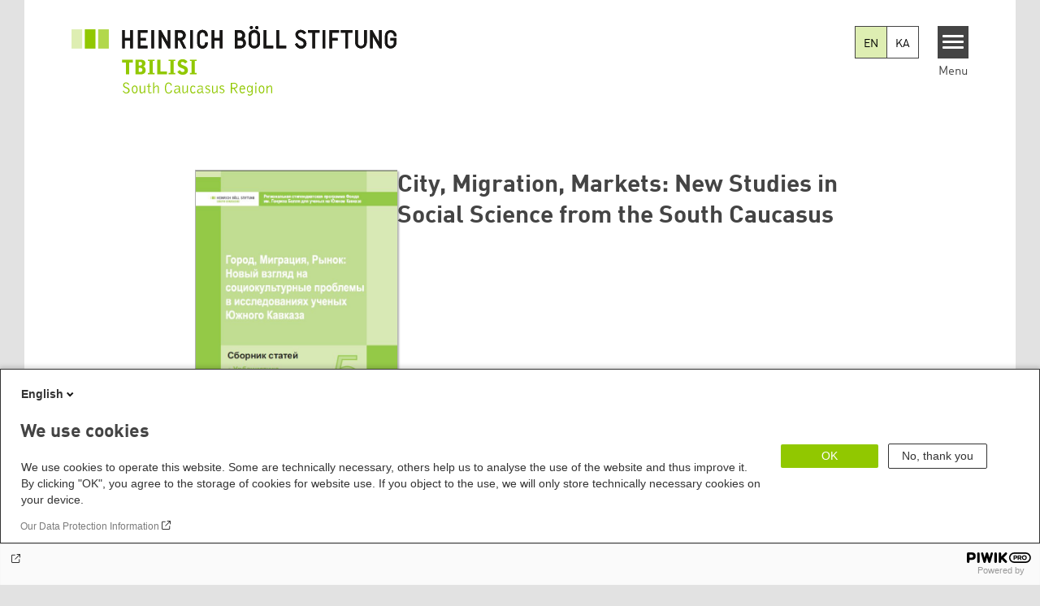

--- FILE ---
content_type: text/html; charset=UTF-8
request_url: https://ge.boell.org/en/2011/09/29/city-migration-markets-new-studies-social-science-south-caucasus
body_size: 11963
content:
<!DOCTYPE html>
<html lang="en" dir="ltr" prefix="og: https://ogp.me/ns#" id="top-of-page">
  <head>
    <meta charset="utf-8" />
<meta name="description" content="Южный Кавказ остается горячей точкой с точки зрения существующих здесь конфликтов, политических и экономических перемен, а также образования этнических национальных государств. Все это порождает множество вопросов для общественных наук, что является, в свою оче редь, предметом кризиса и перемен. Основным направлением Фон да им. Генриха Бёлля на Южном Кавказе является поддержка программой стипендий ученых из стран Южно-Кавказского региона при разработке инновационных научно-исследовательских и образовательных проектов." />
<meta name="keywords" content="Books and E-Papers,Books and E-Papers- Democracy" />
<link rel="shortlink" href="https://ge.boell.org/en/node/1111" />
<link rel="canonical" href="https://ge.boell.org/en/2011/09/29/city-migration-markets-new-studies-social-science-south-caucasus" />
<meta property="og:site_name" content="Heinrich Böll Stiftung | Tbilisi - South Caucasus Region" />
<meta property="og:url" content="https://ge.boell.org/en/2011/09/29/city-migration-markets-new-studies-social-science-south-caucasus" />
<meta property="og:title" content="City, Migration, Markets: New Studies in Social Science from the South Caucasus | Heinrich Böll Stiftung | Tbilisi - South Caucasus Region" />
<meta property="og:description" content="Южный Кавказ остается горячей точкой с точки зрения существующих здесь конфликтов, политических и экономических перемен, а также образования этнических национальных государств. Все это порождает множество вопросов для общественных наук, что является, в свою оче редь, предметом кризиса и перемен. Основным направлением Фон да им. Генриха Бёлля на Южном Кавказе является поддержка программой стипендий ученых из стран Южно-Кавказского региона при разработке инновационных научно-исследовательских и образовательных проектов." />
<meta property="og:image" content="https://ge.boell.org/sites/default/files/styles/product_facebook/public/uploads/2011/09/scholarship_2009.jpg.jpeg?itok=u5bY4K5z" />
<meta name="twitter:card" content="summary_large_image" />
<meta name="twitter:title" content="City, Migration, Markets: New Studies in Social Science from the South Caucasus | Heinrich Böll Stiftung | Tbilisi - South Caucasus Region" />
<meta name="twitter:site" content="@boell_stiftung" />
<meta name="twitter:description" content="Южный Кавказ остается горячей точкой с точки зрения существующих здесь конфликтов, политических и экономических перемен, а также образования этнических национальных государств. Все это порождает множество вопросов для общественных наук, что является, в свою оче редь, предметом кризиса и перемен. Основным направлением Фон да им. Генриха Бёлля на Южном Кавказе является поддержка программой стипендий ученых из стран Южно-Кавказского региона при разработке инновационных научно-исследовательских и образовательных проектов." />
<meta name="twitter:image" content="https://ge.boell.org/sites/default/files/uploads/2011/09/scholarship_2009.jpg" />
<meta name="Generator" content="Drupal 10 (https://www.drupal.org)" />
<meta name="MobileOptimized" content="width" />
<meta name="HandheldFriendly" content="true" />
<meta name="viewport" content="width=device-width, initial-scale=1.0" />
<link rel="icon" href="/themes/theodor/favicon.ico" type="image/vnd.microsoft.icon" />
<link rel="alternate" hreflang="en" href="https://ge.boell.org/en/2011/09/29/city-migration-markets-new-studies-social-science-south-caucasus" />
<link rel="alternate" hreflang="ka" href="https://ge.boell.org/ka/2011/09/29/gorod-migraciya-rynok-novyy-vzglyad-na-sociokulturnye-problemy-v-issledovaniyah-uchenyh" />

    <title>City, Migration, Markets: New Studies in Social Science from the South Caucasus | Heinrich Böll Stiftung | Tbilisi - South Caucasus Region</title>
    <link rel="stylesheet" media="all" href="/themes/contrib/stable/css/system/components/align.module.css?t7h1d5" />
<link rel="stylesheet" media="all" href="/themes/contrib/stable/css/system/components/fieldgroup.module.css?t7h1d5" />
<link rel="stylesheet" media="all" href="/themes/contrib/stable/css/system/components/container-inline.module.css?t7h1d5" />
<link rel="stylesheet" media="all" href="/themes/contrib/stable/css/system/components/clearfix.module.css?t7h1d5" />
<link rel="stylesheet" media="all" href="/themes/contrib/stable/css/system/components/details.module.css?t7h1d5" />
<link rel="stylesheet" media="all" href="/themes/contrib/stable/css/system/components/hidden.module.css?t7h1d5" />
<link rel="stylesheet" media="all" href="/themes/contrib/stable/css/system/components/item-list.module.css?t7h1d5" />
<link rel="stylesheet" media="all" href="/themes/contrib/stable/css/system/components/js.module.css?t7h1d5" />
<link rel="stylesheet" media="all" href="/themes/contrib/stable/css/system/components/nowrap.module.css?t7h1d5" />
<link rel="stylesheet" media="all" href="/themes/contrib/stable/css/system/components/position-container.module.css?t7h1d5" />
<link rel="stylesheet" media="all" href="/themes/contrib/stable/css/system/components/reset-appearance.module.css?t7h1d5" />
<link rel="stylesheet" media="all" href="/themes/contrib/stable/css/system/components/resize.module.css?t7h1d5" />
<link rel="stylesheet" media="all" href="/themes/contrib/stable/css/system/components/system-status-counter.css?t7h1d5" />
<link rel="stylesheet" media="all" href="/themes/contrib/stable/css/system/components/system-status-report-counters.css?t7h1d5" />
<link rel="stylesheet" media="all" href="/themes/contrib/stable/css/system/components/system-status-report-general-info.css?t7h1d5" />
<link rel="stylesheet" media="all" href="/themes/contrib/stable/css/system/components/tablesort.module.css?t7h1d5" />
<link rel="stylesheet" media="all" href="/modules/contrib/blazy/css/blazy.css?t7h1d5" />
<link rel="stylesheet" media="all" href="/modules/custom/boell_copyright_footer/boell_copyright_footer.css?t7h1d5" />
<link rel="stylesheet" media="all" href="/modules/contrib/improved_multi_select/css/improved_multi_select.css?t7h1d5" />
<link rel="stylesheet" media="all" href="/themes/contrib/stable/css/core/assets/vendor/normalize-css/normalize.css?t7h1d5" />
<link rel="stylesheet" media="all" href="/themes/contrib/stable/css/core/normalize-fixes.css?t7h1d5" />
<link rel="stylesheet" media="all" href="/themes/contrib/classy/css/components/messages.css?t7h1d5" />
<link rel="stylesheet" media="all" href="/core/../modules/custom/boell_components/components/language_switcher/language_switcher.css?t7h1d5" />
<link rel="stylesheet" media="print" href="/themes/theodor/styles/print.css?t7h1d5" />
<link rel="stylesheet" media="all" href="/themes/theodor/js/splide/dist/css/splide.min.css?t7h1d5" />
<link rel="stylesheet" media="all" href="/themes/theodor/css/boell-green.css?t7h1d5" />

    
  </head>
  <body class="path-node-1111 route-entity-node-canonical theme-theodor boell-slide-in-menu boell-slide-in-menu--is-used boell-theme-color--boell-green has-local-tabs path-node page-node-type-product" data-lang-code="en" data-entity-type="node" data-entity-id="1111" data-node-id="1111" id="theme--boell-green">
        <a href="#main-content" class="visually-hidden focusable skip-link">
      Skip to main content
    </a>
    
      <div class="dialog-off-canvas-main-canvas" data-off-canvas-main-canvas>
    <div class="layout-tabs">
  
</div>



<div class="layout-container">

    <div class="region region-pre-header">
    <div data-drupal-messages-fallback class="hidden"></div>

  </div>

  <header class="site-header" role="banner">
      <div class="region region-branding">
    <div id="block-logoen" class="block block-block-content block-block-contentedb838b7-c3d9-4b52-bbbe-36b2ad6fe197">
  
    
      
            <div class="field field--name-field-logo-image-first field--type-file field--label-hidden field__item"><a href="https://ge.boell.org/en" title="Home" rel="home">
  <img src="https://ge.boell.org/sites/default/files/2019-11/logo-boell-ge-en-city.svg" alt="Heinrich-Böll-Stiftung Logo" />
</a>
</div>
      
            <div class="field field--name-field-logo-image-second field--type-file field--label-hidden field__item"><a href="https://ge.boell.org/en" title="Home" rel="home">
  <img src="https://ge.boell.org/sites/default/files/2019-11/logo-boell-ge-en-country.svg" alt="Heinrich-Böll-Stiftung Logo" />
</a>
</div>
      
  </div>

  </div>

      <div class="region region-header">
    
<div  id="block-theodor-boell-components-language-switcher" data-component-id="boell_components:language_switcher">
  <div class="boell-language-switcher"><ul class="boell-language-switcher__links"><li class="en"><span class="language-link boell-language-switcher--active-language boell-language-switcher__link">EN</span></li><li class="ka"><a href="/ka/2011/09/29/gorod-migraciya-rynok-novyy-vzglyad-na-sociokulturnye-problemy-v-issledovaniyah-uchenyh" class="language-link boell-language-switcher__link" hreflang="ka">KA</a></li></ul></div>

</div>
<div id="block-slideinmenuhamburger" class="block block-boell-slide-in-menu block-slide-in-menu-block-hamburger">
  
    
      <nav class="slide-in-menu__controls" aria-label="Show Slide In Menu">
    <button class="block-boell-slide-in-menu__button slide-in-menu__button hamburger hamburger--elastic" type="button"
            aria-label="Menu" aria-expanded="false" aria-controls="block-boell-slideinmenu" aria-haspopup="true">
            <span class="hamburger-box">
              <span class="hamburger-inner"></span>
            </span>
    </button>
  <span class="menu">Menu</span>
</nav>

  </div>

  </div>


    <div class="megamenu-is-hidden region region-slide-in-menu" role="navigation">
  <div id="boell-slideinmenu-slider" class="block menu--slide-in-menu boell-slideinmenu hide" role="navigation">

        <div id="boell-slideinmenu-header" class="block menu--slide-in-menu--header boell-slideinmenu--header">
            <nav class="slide-in-menu__controls" aria-label="Hide Slide In Menu">

        <button id="boell-slide-in-menu__button"
                class="block-boell-slide-in-menu__button slide-in-menu__button hamburger hamburger--elastic"
                type="button"
                aria-label="Menu" aria-expanded="false" aria-controls="boell-slideinmenu-slider">
        <span class="hamburger-box">
          <span class="hamburger-inner"></span>
        </span>
        </button>
      </nav>

            
                              <div class="new-search-form block block-boell-search block-new-search site-header-search block-views" data-drupal-selector="new-search-form">
      <form class="new-search-form" data-drupal-selector="new-search-form" method="get" id="new-search-form" accept-charset="UTF-8" data-drupal-form-fields="edit-new-search,edit-show" action="/en/facetedsearch" >
      <div class="js-form-item form-item js-form-type-textfield form-type-textfield js-form-item-new-search form-item-new-search">
        <label for="edit-new-search">Enter keyword</label><input data-drupal-selector="edit-new-search" aria-describedby="edit-new-search--description" aria-label="Enter keyword" type="text" id="edit-new-search" name="search_api_fulltext" value="" size="60" maxlength="128" placeholder="Enter keyword" class="form-text">

      </div>
      <div class="site-header-search__open" aria-label="search icon">
        <span class="site-header-search__open-icon"></span>
      </div>
    </form>
  </div>

                          <div class="boell-slide-in-menu--header-blockwrap">
        
      </div>

    </div>
    
    <div class="region region-slide-in-menu-body">
  <div id="boell-slideinmenu-body" class="block menu--slide-in-menu--body boell-slideinmenu--body">
          <nav aria-labelledby="block-mainnavigation-4-menu" id="block-mainnavigation-4" class="block block-menu navigation menu--main">
            
  <div class="visually-hidden" id="block-mainnavigation-4-menu">Main navigation</div>
  

        
            <ul  class="megamenu__menu megamenu__menu--toplevel">
                              
        <li class="menu-item"
                            >

          
                                                      
          <a href="/en/topics" class="color--boell-green menu-link" data-drupal-link-system-path="node/4109">Topics</a>
                  </li>
                              
        <li class="menu-item"
                            >

          
                                                      
          <a href="/en/books-and-e-papers" class="color--boell-green menu-link" data-drupal-link-system-path="node/125">Publications</a>
                  </li>
                              
        <li class="menu-item"
                            >

          
                                                      
          <a href="/en/foundation" class="color--boell-green menu-link" data-drupal-link-system-path="node/121">About us</a>
                  </li>
          </ul>
  


  </nav>

      </div>
</div><!-- /.region.region-slide-in-menu-body -->

    <div class="region region-slide-in-menu-footer">
  <div id="boell-slideinmenu-footer" class="block menu--slide-in-menu--footer boell-slideinmenu--footer">
          <nav aria-labelledby="block-servicelinksmenu-2-menu" id="block-servicelinksmenu-2" class="block block-menu navigation menu--service-links-menu">
            
  <div class="visually-hidden" id="block-servicelinksmenu-2-menu">Service Links Menu</div>
  

        

              <ul class="menu">
                          <li class="menu-item"
                      >
        <a href="https://calendar.boell.de/en/calendar/advancedsearch?f%5B0%5D=webseiten_zuordnung_des_termins%3A3669">Events</a>
              </li>
                      <li class="menu-item"
                      >
        <a href="/en/contact" data-drupal-link-system-path="node/127">Contact</a>
              </li>
        </ul>
  

  </nav>
<nav aria-labelledby="block-sociallinks-menu" id="block-sociallinks" class="block block-menu navigation menu--social-links">
            
  <h2 class="visually-hidden" id="block-sociallinks-menu">Social Links</h2>
  

        

      <ul class="menu social-links">
                      <li class="menu-item leaf"
                      >

        <a href="https://www.facebook.com/hbf.caucasus"
                   >
          <div class="background"></div>
          <div class="mask facebook"></div>
          Facebook
        </a>
              </li>
                      <li class="menu-item leaf"
                      >

        <a href="https://www.youtube.com/user/hbfsc"
                   >
          <div class="background"></div>
          <div class="mask youtube"></div>
          YouTube
        </a>
              </li>
                      <li class="menu-item leaf"
                      >

        <a href="https://www.flickr.com/photos/hbf_south_causus/"
                   >
          <div class="background"></div>
          <div class="mask flickr"></div>
          Flickr
        </a>
              </li>
                      <li class="menu-item leaf"
                      >

        <a href="https://www.instagram.com/boell_tbilisi/"
                   >
          <div class="background"></div>
          <div class="mask instagram"></div>
          Instagram
        </a>
              </li>
                      <li class="menu-item leaf"
                      >

        <a href="https://soundcloud.com/boell_tbilisi"
                   >
          <div class="background"></div>
          <div class="mask soundcloud"></div>
          Soundcloud
        </a>
              </li>
                      <li class="menu-item leaf"
                      >

        <a href="https://ge.boell.org/feed.xml"
                   >
          <div class="background"></div>
          <div class="mask rss"></div>
          RSS
        </a>
              </li>
      </ul>
    

  </nav>

      </div>
</div><!-- /.region.region-slide-in-menu-footer -->

  </div>
  <div id="after-slide-in-menu" class="after-slide-in-menu"></div>
</div><!-- /.region.region-slide-in-menu -->

  </header>
  

    <div class="afar_mark"></div>

  <main role="main">
    <a id="main-content" tabindex="-1"></a>
    <div class="megamenu-is-hidden region region-slide-in-menu site-content js-etracker">
        <div class="region region-content">
    <div id="block-theodor-content" class="block block-system block-system-main-block">
  
    
      

<div  data-history-node-id="1111" class="node node--type-product node--view-mode-full" data-boell-shop-id="1111">
  <div class="boe-product">

    <article>
      <header class="product-header">
        
                  <div class="product-cover-image">
            
            <div class="field field--name-field-teaser-image field--type-entity-reference field--label-hidden field__item"><article data-view-mode="image_and_licence_var_height" data-show-licence-link="0" data-has-licence="1" data-licence-id="1495" data-licence-creator="Heinrich Boell Foundation" data-licence-licence="cc-by" data-licence-realname="&amp;lt;a class=&amp;quot;licence-link&amp;quot; rel=&amp;quot;license&amp;quot; target=&amp;quot;_blank&amp;quot; href=&amp;quot;http://creativecommons.org/licenses/by/2.0/deed.de&amp;quot;&amp;gt;CC-BY 2.0&amp;lt;/a&amp;gt;" data-licence-url="http://" data-licence-image="https://ge.boell.org/sites/default/files/styles/3d2_small/public/uploads/2011/09/scholarship_2009.jpg.webp?itok=lL4NSWJb" class="media media--type-image media--view-mode-image-and-licence-var-height">
  
      
            <div class="field field--name-field-media-image field--type-image field--label-hidden field__item">    <img loading="lazy" srcset="/sites/default/files/styles/var_tiny/public/uploads/2011/09/scholarship_2009.jpg.webp?itok=1AP9mZWt 160w, /sites/default/files/styles/var_small/public/uploads/2011/09/scholarship_2009.jpg.webp?itok=lYTVQd6k 320w, /sites/default/files/uploads/2011/09/scholarship_2009.jpg 566w" sizes="100vw" width="160" height="242" src="/sites/default/files/styles/var_tiny/public/uploads/2011/09/scholarship_2009.jpg.jpg?itok=1AP9mZWt" />


</div>
      
  </article>
</div>
      
          </div>
        
                  <div class="product-head">
            <div class="product-head_upper">
              
              <h1 class="product-title">
                <span class="field field--name-title field--type-string field--label-hidden"> City, Migration, Markets: New Studies in Social Science from the South Caucasus</span>

              </h1>
              
              
              
            </div>
            <div class="product-head_lowers">
              
              
  <div class="button-product-wrapper">
    
            

    <div
            class="button-product button-product--download boe-download-link"
            role="button" aria-haspopup="true"
            tabindex="0"
    >
        <span class="download_label">Download</span>
        <svg width="19" height="19" viewBox="0 0 19 19" fill="none" xmlns="http://www.w3.org/2000/svg">
    <path d="M1.46161 17.5117H17.5856" stroke="currentColor" stroke-width="1.5" stroke-linecap="round"/>
    <path d="M8.77362 0.758301C8.77362 0.344087 9.10941 0.00830076 9.52362 0.00830078C9.93783 0.0083008 10.2736 0.344087 10.2736 0.758301L8.77362 0.758301ZM10.054 14.2282C9.76106 14.5211 9.28618 14.5211 8.99329 14.2282L4.22032 9.45522C3.92743 9.16233 3.92743 8.68745 4.22032 8.39456C4.51321 8.10167 4.98809 8.10167 5.28098 8.39456L9.52362 12.6372L13.7663 8.39456C14.0592 8.10167 14.534 8.10167 14.8269 8.39456C15.1198 8.68745 15.1198 9.16233 14.8269 9.45522L10.054 14.2282ZM10.2736 0.758301L10.2736 13.6979L8.77362 13.6979L8.77362 0.758301L10.2736 0.758301Z" fill="currentColor"/>
</svg>

    </div>

                
    <div class="download-overlay--wrapper hide part--overlay__texts-with-image" role="dialog">
        <div class="download-overlay--content">
            <span class="close-button"><img src="/themes/theodor/images/close-button.svg" alt="Close Icon" width="20" height="20" /></span>
            <p class="download-overlay--description">
                Please select a file format:
            </p>
            <div class="download-overlay--meta-section">
                                    <div class="download-overlay--image">
                        
            <div class="field field--name-field-teaser-image field--type-entity-reference field--label-hidden field__item"><article data-view-mode="image_and_licence_var_height" data-show-licence-link="0" data-has-licence="1" data-licence-id="1495" data-licence-creator="Heinrich Boell Foundation" data-licence-licence="cc-by" data-licence-realname="&amp;lt;a class=&amp;quot;licence-link&amp;quot; rel=&amp;quot;license&amp;quot; target=&amp;quot;_blank&amp;quot; href=&amp;quot;http://creativecommons.org/licenses/by/2.0/deed.de&amp;quot;&amp;gt;CC-BY 2.0&amp;lt;/a&amp;gt;" data-licence-url="http://" data-licence-image="https://ge.boell.org/sites/default/files/styles/3d2_small/public/uploads/2011/09/scholarship_2009.jpg.webp?itok=lL4NSWJb" class="media media--type-image media--view-mode-image-and-licence-var-height">
  
      
            <div class="field field--name-field-media-image field--type-image field--label-hidden field__item">    <img loading="lazy" srcset="/sites/default/files/styles/var_tiny/public/uploads/2011/09/scholarship_2009.jpg.webp?itok=1AP9mZWt 160w, /sites/default/files/styles/var_small/public/uploads/2011/09/scholarship_2009.jpg.webp?itok=lYTVQd6k 320w, /sites/default/files/uploads/2011/09/scholarship_2009.jpg 566w" sizes="100vw" width="160" height="242" src="/sites/default/files/styles/var_tiny/public/uploads/2011/09/scholarship_2009.jpg.jpg?itok=1AP9mZWt" />


</div>
      
  </article>
</div>
      
                    </div>
                                <div class="download-overlay--title-n-buttons">
                    <div class="download-overlay--title-n-subtitle"><span class="field field--name-title field--type-string field--label-hidden"> City, Migration, Markets: New Studies in Social Science from the South Caucasus</span>

                        
                    </div>
                                                                                                                                                                                                                                                                                                                                                                                                                                                                                                                                                                                                                                                                                                                                                            
  
      

  <a class="download-link download-link-pdf" href="/sites/default/files/scholarship_publication_5.pdf" role="">
          <span class="type">pdf</span>
        <span class="icon"><svg width="19" height="19" viewBox="0 0 19 19" fill="none" xmlns="http://www.w3.org/2000/svg">
    <path d="M1.46161 17.5117H17.5856" stroke="currentColor" stroke-width="1.5" stroke-linecap="round"/>
    <path d="M8.77362 0.758301C8.77362 0.344087 9.10941 0.00830076 9.52362 0.00830078C9.93783 0.0083008 10.2736 0.344087 10.2736 0.758301L8.77362 0.758301ZM10.054 14.2282C9.76106 14.5211 9.28618 14.5211 8.99329 14.2282L4.22032 9.45522C3.92743 9.16233 3.92743 8.68745 4.22032 8.39456C4.51321 8.10167 4.98809 8.10167 5.28098 8.39456L9.52362 12.6372L13.7663 8.39456C14.0592 8.10167 14.534 8.10167 14.8269 8.39456C15.1198 8.68745 15.1198 9.16233 14.8269 9.45522L10.054 14.2282ZM10.2736 0.758301L10.2736 13.6979L8.77362 13.6979L8.77362 0.758301L10.2736 0.758301Z" fill="currentColor"/>
</svg>
</span>
  </a>
                                                                                                                                                    </div>
            </div>
        </div>
    </div>

    
                
        </div>


            </div>
                                 </div>         
      </header>

      
            <div class="text-formatted field field--name-body field--type-text-with-summary field--label-hidden field__item"><p>Южный Кавказ остается горячей точкой с точки зрения существующих здесь конфликтов, политических и экономических перемен, а также образования этнических национальных государств. Все это порождает множество вопросов для общественных наук, что является, в свою оче редь, предметом кризиса и перемен. Основным направлением Фон да им. Генриха Бёлля на Южном Кавказе является поддержка программой стипендий ученых из стран Южно-Кавказского региона при разработке инновационных научно-исследовательских и образовательных проектов.</p>
<p>Сборник лучших научных работ за 2009 год подчеркивает широкий спектр научных идей, постановки вопросов и методов научно-исследо вательских программ. В 2009 году было разработано семь статей для публикации.</p>
<p>В своей статье о Вернисаже Гамлет Мелкумян исследует в каком объе ме этот туристический аттракцион предоставляется в качестве выс тав ки или ярмарки в современной Армении.</p>
<p>Шушаник Епископосян анализирует урбанистическое развитие Ерева на. Работа заканчивается выводом о том, что город, будучи в поисках собственной идентичности, представляет собой определенную смесь советского прошлого и признаков глобализации в виде ресторанов быс трого питания, небоскребов и стеклянных фасадов.</p>
<p>Гомосексуализм является одной из табуированных тем на Южном Кав казе. В своей статье “Городская культура гомосексуализма в Тбилиси” Шорена Габуния исследует гомосексуализм с точки зрения культурно-исторической перспективы.</p>
<p>Екатерина Церетели и Алина Погосян в своих работах рассматривают постановку вопроса о судьбе внутренне вынужденно перемещенных лиц в результате Российско-грузинской войны 2008 года.</p>
<p>В своей работе “What Makes Me Migrate? Socially and Culturally Construc ted Motivations of Georgian Women’s Migration” Тамта Мелашвили касается вопроса женской рабочей миграции, которая затрагивает проблему улучшения экономического состояния и обеспечения семьи.</p>
<p>Сатеник Мкртчян рассматривает Армяно-грузинский конфликт 1918-1921 годов на основании сопоставления школьных учебников. Учебники отражают, в свою очередь, еще и войну воспоминаний, что осложняет ведение диалога и взаимопонимание между двумя соседними государствами.</p>
<p>Целью научно-исследовательской программы является удержание инновационных элит в Южно-Кавказском регионе. Кроме того, результаты должны быть отображены на международных академических и публичных дискуссиях. И настоящая публикация должна послужить тому основой. Избрав русский язык в качестве языка публикаций, у нас появилась возможность ознакомить с результатами перечисленных выше работ читателей постсоветского пространства. Разработке и распространению работ содействовала также профинансированная Германской службой академических обменов (DAAD) и проведенная совместно с Университетом Дуисбурга Летняя школа по теме “Конфликт и трансформация на Южном Кавказе. Образование государства между национальной идентичностью и европеизацией”.</p>
<p>Авторам и их руководителям желаю заинтересованных и активных читателей, ведущих дискуссии о Южном Кавказе. Программа стипендий и ее результаты должны поддержать общественные и гуманитарные науки, а также урбанистику, и при этом содействовать развитию интеллектуального капитала, что имеет огромное значение для будущей трансформации стран Южного Кавказа.</p>
<p><strong>Доктор Ирис Кемпе<br><br>
Директор Фонда им. Генриха Бёлля на Южном Кавказе</strong></p>
</div>
      

      

      <div class='product-details'>
        <details class="accordion">
          <summary class="accordion__title product-details__title" aria-expanded="true" id="product-details"
                   aria-controls="product-details-fields">
            Product details          </summary>
          <section class="accordion__text product-details__fields" id="product-details-fields"
                   aria-labelledby="product-details">
            <div>
<div >
    
  <div class="field field--name-field-date-of-publication field--type-string field--label-inline clearfix">
    <div class="field__label">Date of Publication</div>
              <div class="field__item">2011</div>
          </div>

  <div class="field field--name-field-publisher field--type-string field--label-inline clearfix">
    <div class="field__label">Publisher</div>
              <div class="field__item">Heinrich Boell Foundation</div>
          </div>

  <div class="field field--name-field-number-of-pages field--type-string field--label-inline clearfix">
    <div class="field__label">Number of Pages</div>
              <div class="field__item">200</div>
          </div>

  <div class="field field--name-field-licence field--type-licence field--label-inline clearfix">
    <div class="field__label">Licence</div>
              <div class="field__item">All rights reserved</div>
          </div>

  <div class="field field--name-field-language-of-publication field--type-string field--label-inline clearfix">
    <div class="field__label">Language of publication</div>
              <div class="field__item">Russian</div>
          </div>

  <div class="field field--name-field-isbn field--type-string field--label-inline clearfix">
    <div class="field__label">ISBN / DOI</div>
              <div class="field__item">978-9941-9009-8-3</div>
          </div>

  </div></div>
          </section>
        </details>

              </div>

    </article>

    
  <div class="field field--name-field-tags field--type-entity-reference field--label-above">
    <div class="field__label">Tags</div>
          <ul class="field__items">
              <li class="field__item"><a href="/en/tags/books-and-e-papers" hreflang="en">Books and E-Papers</a></li>
          <li class="field__item"><a href="/en/tags/books-and-e-papers-democracy" hreflang="en">Books and E-Papers- Democracy</a></li>
              </ul>
      </div>


    

  </div>
</div><!-- /.node--product -->

  </div>

  </div>

    </div>
    
        <div class="print-copyright-container">
      <p class="print-copyright-text">
        <b>© Heinrich-Böll-Stiftung e.V.</b><br>
        Schumannstraße 8<br>
        10117 Berlin<br>
        T +49 (30) 285 34-0<br>
        F +49 (30) 285 34-109<br>
        <i>www.boell.de</i><br>
        <i>info@boell.de</i>

      </p>
    </div>
  </main>

  <div class="afar_mark"></div>

  <footer class="site-footer" role="contentinfo">

      <div class="site-footer--tabs">
  <div class="site-footer-top-wrapper">
    <div class="inner">
      
    </div>
  </div>
  <div class="site-footer-middle-wrapper">
    <div class="inner">
        <div class="region region-footer-content">
    <div id="block-theodor-contactdirections" class="block-footify-block block block-block-content block-block-content93515fc0-5c0f-457e-aba8-b5886f8fc696">
  
      <h2>Contact/Directions</h2>
    
      
            <div class="text-formatted field field--name-body field--type-text-with-summary field--label-hidden field__item"><p><strong>Heinrich Boell Foundation Tbilisi Office - South Caucasus Region</strong><br>46a, Irakli Abashidze Str.<br>Tbilisi 0179<br>Georgia<br>E info[at]ge.boell.org</p><p>T +995-32-238 04 67</p><p><strong>Opening hours:</strong>&nbsp;<br>11: 00 - 17:00</p><p><a href="https://osm.org/go/x__zZLyaV?node=7813036342%C2%A0" target="_blank">Map</a></p><p><strong>Armenia Project Office</strong><br>50, Nalbandyan st., apt. 6<br>Yerevan 0010<br>Armenia</p><p><strong>Opening hours:</strong><br>10:00 - 18:00</p><p><a href="https://www.openstreetmap.org/search?query=50+Nalbandyan+street#map=19/40.180343/44.518535" target="_blank">Map</a></p><p>T +374 10 58 32 34<br>E am-info[at]am.boell.org<br>&nbsp;</p></div>
      
  </div>
<nav aria-labelledby="block-theodor-sociallinks-2-menu" id="block-theodor-sociallinks-2" class="block block-menu navigation menu--social-links">
      
  <h2 id="block-theodor-sociallinks-2-menu">Social Links</h2>
  

        

      <ul class="menu social-links">
                      <li class="menu-item leaf"
                      >

        <a href="https://www.facebook.com/hbf.caucasus"
                   >
          <div class="background"></div>
          <div class="mask facebook"></div>
          Facebook
        </a>
              </li>
                      <li class="menu-item leaf"
                      >

        <a href="https://www.youtube.com/user/hbfsc"
                   >
          <div class="background"></div>
          <div class="mask youtube"></div>
          YouTube
        </a>
              </li>
                      <li class="menu-item leaf"
                      >

        <a href="https://www.flickr.com/photos/hbf_south_causus/"
                   >
          <div class="background"></div>
          <div class="mask flickr"></div>
          Flickr
        </a>
              </li>
                      <li class="menu-item leaf"
                      >

        <a href="https://www.instagram.com/boell_tbilisi/"
                   >
          <div class="background"></div>
          <div class="mask instagram"></div>
          Instagram
        </a>
              </li>
                      <li class="menu-item leaf"
                      >

        <a href="https://soundcloud.com/boell_tbilisi"
                   >
          <div class="background"></div>
          <div class="mask soundcloud"></div>
          Soundcloud
        </a>
              </li>
                      <li class="menu-item leaf"
                      >

        <a href="https://ge.boell.org/feed.xml"
                   >
          <div class="background"></div>
          <div class="mask rss"></div>
          RSS
        </a>
              </li>
      </ul>
    

  </nav>
<div id="block-theodor-footify" class="block block-boell-footify block-footify-block">
  
      <h2>Federal Foundations
</h2>
    
      <ul class="menu federal-foundation">
  <li class="submenu-head submenu-1">Heinrich-Böll-Stiftung
    <ul class="submenu">
      <li class="first leaf"><a href="https://www.boell.de" title="">Head Quarter</a></li>
    </ul>
  </li>
  <li class="submenu-head submenu-2">State-Level Foundations
    <ul class="submenu">
      <li class="first leaf"><a href="https://www.boell-bw.de/" title="">Baden-Wuerttemberg</a></li>
      <li class="leaf"><a href="https://www.petrakellystiftung.de/" title="">Bavaria</a></li>
      <li class="leaf"><a href="https://www.bildungswerk-boell.de/" title="">Berlin</a></li>
      <li class="leaf"><a href="https://www.boell-brandenburg.de/" title="">Brandenburg</a></li>
      <li class="leaf"><a href="https://www.boell-bremen.de/" title="">Bremen</a></li>
      <li class="leaf"><a href="https://www.boell-hamburg.de/" title="">Hamburg</a></li>
      <li class="leaf"><a href="https://www.boell-hessen.de/" title="">Hesse</a></li>
      <li class="leaf"><a href="https://www.boell-mv.de/" title="">Mecklenburg-Hither Pomerania</a></li>
      <li class="leaf"><a href="https://www.slu-boell.de/" title="">Lower Saxony</a></li>
      <li class="leaf"><a href="https://www.boell-nrw.de/" title="">North Rhine- Westphalia</a></li>
      <li class="leaf"><a href="https://www.boell-rlp.de/" title="">Rhineland-Palatinate</a></li>
      <li class="leaf"><a href="https://www.boell-saar.de" title="">Saarland</a></li>
      <li class="leaf"><a href="https://www.weiterdenken.de/" title="">Saxony</a></li>
      <li class="leaf"><a href="https://www.boell-sachsen-anhalt.de/" title="">Saxony-Anhalt</a></li>
      <li class="leaf"><a href="https://www.boell-sh.de/" title="">Schleswig-Holstein</a></li>
      <li class="last leaf"><a href="https://www.boell-thueringen.de/" title="">Thuringia</a></li>
    </ul>
  </li>
</ul>

  </div>
<div id="block-theodor-footify-2" class="block block-boell-footify block-footify-block">
  
      <h2>International Offices
</h2>
    
      <ul class="menu">
  <li class="submenu-head submenu-1">Asia
    <ul class="submenu">
      <li class="first leaf"><a href="https://cn.boell.org" title="">Beijing Representative Office</a></li>
      <li class="leaf"><a href="https://in.boell.org" title="">New Delhi Office - India</a></li>
      <li class="leaf"><a href="https://kh.boell.org" title="">Phnom Penh Office  - Cambodia</a></li>
      <li class="last leaf"><a href="https://th.boell.org" title="">Southeast Asia Regional Office</a></li>
       <li class="last leaf"><a href="https://kr.boell.org" title="">Seoul office - East Asia | Global Dialogue</a></li>
    </ul>
	</li>
  <li class="submenu-head submenu-2">Africa
		<ul class="submenu">
      <li class="first leaf"><a href="https://hoa.boell.org">Horn of Africa Office - Somalia/Somaliland, Sudan, Ethiopia</a></li>
      <li class="leaf"><a href="https://ke.boell.org" title="">Nairobi Office - Kenya, Uganda, Tanzania</a></li>
      <li class="leaf"><a href="https://ng.boell.org" title="">Abuja Office - Nigeria</a></li>
      <li class="leaf"><a href="https://sn.boell.org" title="">Dakar Office - Senegal</a></li>
      <li class="last leaf"><a href="https://za.boell.org" title="">Cape Town Office - South Africa, Namibia, Zimbabwe</a></li>
		</ul>
	</li>
    <li class="submenu-head submenu-3">Europe
      <ul class="submenu">
        <li class="first leaf"><a href="https://ba.boell.org/" title="">Sarajevo Office - Bosnia and Herzegovina, North Macedonia</a></li>
        <li class="leaf"><a href="https://pl.boell.org/" title="">Warsaw Office - Poland</a></li>
        <li class="leaf"><a href="https://cz.boell.org/" title="">Prague Office - Czech Republic, Slovakia, Hungary</a></li>
        <li class="leaf"><a href="https://eu.boell.org" title="">Brussels - European Union | Global Dialogue</a></li>
        <li class="leaf"><a href="https://fr.boell.org" title="">Paris Office - France, Italy</a></li>
        <li class="leaf"><a href="https://gr.boell.org/" title="">Thessaloniki Office - Greece</a></li>
        <li class="leaf"><a href="https://ge.boell.org/" title="">Tbilisi Office - South Caucasus Region</a></li>
        <li class="leaf"><a href="https://rs.boell.org/" title="">Belgrade Office - Serbia, Montenegro, Kosovo</a></li>
        <li class="leaf"><a href="https://al.boell.org/" title="">Tirana Office - Albania</a></li>
        <li class="leaf"><a href="https://tr.boell.org/" title="">Istanbul Office - Turkey</a></li>
        <li class="last leaf"><a href="https://ua.boell.org/" title="">Kyiv Office - Ukraine</a></li>
      </ul>
    </li>
  <li class="submenu-head submenu-4">North America
    <ul class="submenu">
      <li class="first last leaf"><a href="https://us.boell.org" title="">Washington, DC Office - USA, Canada, Global Dialogue</a></li>
    </ul>
  </li>
  <li class="submenu-head submenu-5">Latin America
    <ul class="submenu">
      <li class="first leaf"><a href="https://br.boell.org/" title="">Rio de Janeiro Office - Brazil</a></li>
      <li class="leaf"><a href="https://cl.boell.org" title="">Santiago de Chile Office - Chile, Peru, Bolivia</a></li>
      <li class="leaf"><a href="https://centroamerica.boell.org/" title="">Centroamerica Office</a></li>
      <li class="leaf"><a href="https://co.boell.org" title="">Bogotá Office - Colombia</a></li>
      <li class="last leaf"><a href="https://mx.boell.org" title="">Mexico City Office - Mexico and the Caribbean</a></li>
    </ul>
  </li>
  <li class="submenu-head submenu-6">Middle East &amp; North Africa
    <ul class="submenu">
      <li class="first leaf"><a href="https://il.boell.org" title="">Tel Aviv Office - Israel</a></li>
      <li class="leaf"><a href="https://lb.boell.org" title="">Beirut Office - Libanon, Syria, Iraq</a></li>
      <li class="leaf"><a href="https://ma.boell.org/" title="">Rabat Office - Morocco</a></li>
      <li class="leaf"><a href="https://tn.boell.org/" title="">Tunis Office - Tunisia</a></li>
      <li class="last leaf"><a href="https://ps.boell.org" title="">Ramallah Office - Palestine and Jordan</a></li>
    </ul>
  </li>
</ul>

  </div>
<div id="block-theodor-footify-3" class="block block-boell-footify block-footify-block">
  
      <h2>Topic Portals
</h2>
    
      <ul class="menu">
  <li class="first leaf"><a href="http://kommunalwiki.boell.de/index.php/Hauptseite" title="">KommunalWiki</a></li>
  <li class="leaf"><a href="http://heimatkunde.boell.de" title="">Heimatkunde</a></li>
  <li class="leaf"><a href="http://boell.de/en/foundation/green-academy" title="">Green Academy</a></li>
  <li class="leaf"><a href="http://www.gwi-boell.de" title="">Gunda-Werner-Institute</a></li>
  <li class="leaf"><a href="http://www.greencampus.de" title="">GreenCampus</a></li>
  <li class="leaf"><a href="http://boell.de/en/foundation/research-archive" title="">Research Archive</a></li>
  <li class="last leaf"><a href="http://www.boell.de/en/foundation/scholarships" title="">Studienwerk</a></li>
</ul>

  </div>
<div id="block-theodor-footify-4" class="block block-boell-footify block-footify-block">
  
      <h2>Media Sites
</h2>
    
      <ul class="menu">
	<li class="first leaf"><a href="https://infohub-plastic.org" title="">Info Hub on Plastic</a></li>
</ul>

  </div>
<div id="block-theodor-footify-5" class="block block-boell-footify block-footify-block">
  
      <h2>Green Websites</h2>
    
      <ul class="menu">
	<li class="first leaf"><a href="https://www.gruene.de" title="">German Green Party</a></li>
	<li class="leaf"><a href="https://www.gruene-bundestag.de" title="">German Green Party at Bundestag</a></li>
	<li class="leaf"><a href="https://europeangreens.eu" title="">European Greens</a></li>
	<li class="leaf"><a href="https://www.gruene-europa.de" title="">Greens in the EU Parliament</a></li>
	<li class="last leaf"><a href="https://gef.eu/home/" title="">Green European Foundation</a></li>
</ul>

  </div>

  </div>

    </div>
  </div>
</div>
  
  
  <div class="site-footer-bottom-wrapper">
    <div class="inner">
      <div class="site-footer-bottom-top">
        <div class="region region-footer-bottom site-footer-bottom">
  <div class="site-footer-bottom__copyright"></div>
      <div id="block-theodor-logoen" class="block block-block-content block-block-contentedb838b7-c3d9-4b52-bbbe-36b2ad6fe197">
  
    
      
            <div class="field field--name-field-logo-image-first field--type-file field--label-hidden field__item"><a href="https://ge.boell.org/en" title="Home" rel="home">
  <img src="https://ge.boell.org/sites/default/files/2019-11/logo-boell-ge-en-city.svg" alt="Heinrich-Böll-Stiftung Logo" />
</a>
</div>
      
            <div class="field field--name-field-logo-image-second field--type-file field--label-hidden field__item"><a href="https://ge.boell.org/en" title="Home" rel="home">
  <img src="https://ge.boell.org/sites/default/files/2019-11/logo-boell-ge-en-country.svg" alt="Heinrich-Böll-Stiftung Logo" />
</a>
</div>
      
  </div>
<nav aria-labelledby="block-theodor-footer-menu" id="block-theodor-footer" class="block block-menu navigation menu--footer">
            
  <h2 class="visually-hidden" id="block-theodor-footer-menu">Footer menu</h2>
  

        

  <ul class="site-footer-bottom__menu">
                <li class="site-footer-bottom__menu-item">
        <a href="/en/imprint" data-drupal-link-system-path="node/185">Imprint</a>
              </li>
                <li class="site-footer-bottom__menu-item">
        <a href="https://www.boell.de/en/privacy-policy-en">Privacy</a>
              </li>
      </ul>


  </nav>
<div id="block-analyticsblock" class="block block-boell-analytics-block block-analytics-block">
  
    
      <script type="text/javascript">
(function(window, document, dataLayerName, id) {
window[dataLayerName]=window[dataLayerName]||[],window[dataLayerName].push({start:(new Date).getTime(),event:"stg.start"});var scripts=document.getElementsByTagName('script')[0],tags=document.createElement('script');
function stgCreateCookie(a,b,c){var d="";if(c){var e=new Date;e.setTime(e.getTime()+24*c*60*60*1e3),d="; expires="+e.toUTCString()}document.cookie=a+"="+b+d+"; path=/"}
var isStgDebug=(window.location.href.match("stg_debug")||document.cookie.match("stg_debug"))&&!window.location.href.match("stg_disable_debug");stgCreateCookie("stg_debug",isStgDebug?1:"",isStgDebug?14:-1);
var qP=[];dataLayerName!=="dataLayer"&&qP.push("data_layer_name="+dataLayerName),isStgDebug&&qP.push("stg_debug");var qPString=qP.length>0?("?"+qP.join("&")):"";
tags.async=!0,tags.src="//boell.containers.piwik.pro/"+id+".js"+qPString,scripts.parentNode.insertBefore(tags,scripts);
!function(a,n,i){a[n]=a[n]||{};for(var c=0;c<i.length;c++)!function(i){a[n][i]=a[n][i]||{},a[n][i].api=a[n][i].api||function(){var a=[].slice.call(arguments,0);"string"==typeof a[0]&&window[dataLayerName].push({event:n+"."+i+":"+a[0],parameters:[].slice.call(arguments,1)})}}(i[c])}(window,"ppms",["tm","cm"]);
})(window, document, 'dataLayer', '99143851-b103-43a4-a0ba-1a820b03d2dc');
</script><noscript><iframe src="//boell.containers.piwik.pro/99143851-b103-43a4-a0ba-1a820b03d2dc/noscript.html" height="0" width="0" style="display:none;visibility:hidden"></iframe></noscript>
  </div>

  </div><!-- /.region.region-footer-bottom.site-footer-bottom -->

          
      </div>
      <div class="block block-boell-copyright-footer">
  
    
      <div class="boell-copyright-footer"></div>
  </div>

    </div>
  </div>
</footer>


  <div class="back-to-top">
    <a href="#top-of-page" class="button--back-to-top" data-to-top-button
       aria-label="go to the top of this page" role="button">
      <span>back to top</span>
    </a>
  </div>

</div>
  </div>

    
    <script type="application/json" data-drupal-selector="drupal-settings-json">{"path":{"baseUrl":"\/","pathPrefix":"en\/","currentPath":"node\/1111","currentPathIsAdmin":false,"isFront":false,"currentLanguage":"en","currentQuery":{"_wrapper_format":"html"}},"pluralDelimiter":"\u0003","suppressDeprecationErrors":true,"fitvids":{"selectors":".js-fitvid-aspect-ratio\r,.field--name-field-media-oembed-video\r,.field--name-body\r,.grid-box-youtube_channel\r,.grid-box-video .grid-box-inner\r,.grid-box-plaintext .grid-box-inner\r,.grid .teaser__text\r,.grid-box-call_to_action_fullbleed__media","custom_vendors":"iframe[src^=\u0022https:\/\/youtu.be\u0022],iframe[src^=\u0022\/media\/oembed\u0022],iframe[src^=\u0022https:\/\/www.facebook.com\/plugins\/video\u0022]","ignore_selectors":""},"improved_multi_select":{"selectors":["select[multiple]:not([id=\u0022edit-field-tags\u0022])"],"filtertype":"partial","placeholder_text":"","orderable":false,"js_regex":false,"groupresetfilter":false,"remove_required_attr":false,"buttontext_add":"\u003E","buttontext_addall":"\u00bb","buttontext_del":"\u003C","buttontext_delall":"\u00ab","buttontext_moveup":"Move up","buttontext_movedown":"Move down"},"field_group":{"html_element":{"mode":"full","context":"view","settings":{"classes":"","id":"","element":"div","show_label":false,"label_element":"h3","label_element_classes":"","attributes":"","effect":"none","speed":"fast"}}},"user":{"uid":0,"permissionsHash":"3a72e10d86fc2cedbe1d0ccab762bd2c1951cd2a46538ee2d3bd92d7dfbe0f6a"}}</script>
<script src="/core/assets/vendor/jquery/jquery.min.js?v=3.7.1"></script>
<script src="/core/assets/vendor/once/once.min.js?v=1.0.1"></script>
<script src="/core/misc/drupalSettingsLoader.js?v=10.5.5"></script>
<script src="/core/misc/drupal.js?v=10.5.5"></script>
<script src="/core/misc/drupal.init.js?v=10.5.5"></script>
<script src="/core/misc/debounce.js?v=10.5.5"></script>
<script src="/modules/contrib/blazy/js/dblazy.min.js?t7h1d5"></script>
<script src="/modules/contrib/blazy/js/plugin/blazy.once.min.js?t7h1d5"></script>
<script src="/modules/contrib/blazy/js/plugin/blazy.sanitizer.min.js?t7h1d5"></script>
<script src="/modules/contrib/blazy/js/plugin/blazy.dom.min.js?t7h1d5"></script>
<script src="/modules/contrib/blazy/js/base/blazy.base.min.js?t7h1d5"></script>
<script src="/modules/contrib/blazy/js/plugin/blazy.dataset.min.js?t7h1d5"></script>
<script src="/modules/contrib/blazy/js/base/blazy.min.js?t7h1d5"></script>
<script src="/modules/custom/boell_copyright_footer/boell_copyright_footer.js?v=1.2.11"></script>
<script src="/modules/custom/boell_grid_boxes/grid/js/boell_grid_scripts.js?v=1.7"></script>
<script src="/modules/custom/boell_slide_in_menu/js/slide_in_menu.js?v=1.3.1"></script>
<script src="/core/../modules/custom/boell_components/components/language_switcher/language_switcher.js?t7h1d5"></script>
<script src="/libraries/fitvids/jquery.fitvids.js?v=10.5.5"></script>
<script src="/modules/contrib/fitvids/js/init-fitvids.js?v=10.5.5"></script>
<script src="/modules/contrib/grid/src/TwoClick/js/two-click-embedding.js?v=1.0.8"></script>
<script src="/modules/contrib/improved_multi_select/js/improved_multi_select.js?v=10.5.5"></script>
<script src="/modules/custom/ph_gallery/js/swiped-events.js?v=1.4"></script>
<script src="/modules/custom/ph_gallery/js/ph_new_gallery.js?v=1.4"></script>
<script src="/modules/custom/ph_infobox_field/tabs.jquery.js?t7h1d5"></script>
<script src="/themes/theodor/js/velocity.min.js?v=1.2.45"></script>
<script src="/themes/theodor/js/header.js?v=1.2.45"></script>
<script src="/themes/theodor/js/script.js?v=1.2.45"></script>
<script src="/themes/theodor/js/grid.js?v=1.2.45"></script>
<script src="/themes/theodor/js/splide/dist/js/splide.min.js?v=1.2.45"></script>
<script src="/themes/theodor/js/stickyjs/jquery.sticky.js?v=1.2.45"></script>
<script src="/themes/theodor/js/facets-custom.js?v=1.2.45"></script>
<script src="/themes/theodor/js/scrollover.js?v=1.2.45"></script>
<script src="/themes/theodor/js/topics-pager.js?v=1.2.45"></script>
<script src="/themes/theodor/js/collapsible-text.js?v=1.2.45"></script>
<script src="/themes/theodor/js/back-to-top.js?v=1.2.45"></script>
<script src="/themes/theodor/js/sticky-product.js?v=1.2.45"></script>
<script src="/themes/theodor/js/footnotes.js?v=1.2.45"></script>
<script src="/themes/theodor/js/infinite-scroll/infinite-scroll.js?v=4.0.1"></script>

  </body>
</html>


--- FILE ---
content_type: application/javascript
request_url: https://ge.boell.org/modules/custom/boell_components/components/language_switcher/language_switcher.js?t7h1d5
body_size: -37
content:
(function(Drupal) {
  Drupal.behaviors.language_switcher = {
    attach: function attach(context) {
      console.log('Replace me with the real JS behavior');
    },
  };
})(Drupal);


--- FILE ---
content_type: image/svg+xml
request_url: https://ge.boell.org/sites/default/files/2019-11/logo-boell-ge-en-country.svg
body_size: 2641
content:
<?xml version="1.0" encoding="utf-8"?>
<!-- Generator: Adobe Illustrator 22.1.0, SVG Export Plug-In . SVG Version: 6.00 Build 0)  -->
<svg version="1.1" id="Ebene_1" xmlns="http://www.w3.org/2000/svg" xmlns:xlink="http://www.w3.org/1999/xlink" x="0px" y="0px"
	 viewBox="0 0 399 26" style="enable-background:new 0 0 399 26;" xml:space="preserve">
<style type="text/css">
	.st0{fill:#FFFFFF;}
	.st1{fill:#91C800;}
</style>
<rect class="st0" width="400" height="26"/>
<title>Tbilisi_SouthCaucasusReg_EN_komplett</title>
<g id="Tbilisi_ENG_Grün_CMYK">
	<path class="st1" d="M64.1,18.6c0.4,1.5,1.7,2.5,3.2,2.4c0.7,0,1.3-0.2,1.8-0.7c1-1,0.9-2.6-0.1-3.6c-0.3-0.3-0.6-0.4-1-0.6l-2-0.8
		c-0.8-0.3-1.5-0.8-2-1.4c-0.4-0.6-0.7-1.3-0.6-2.1c0-0.9,0.3-1.8,0.9-2.4C65,8.8,66,8.4,67,8.5c0.8,0,1.6,0.2,2.3,0.6
		c0.7,0.5,1.3,1.2,1.6,2l-1.1,0.6c-0.4-1.2-1.6-2.1-2.9-2.1c-0.6,0-1.2,0.2-1.6,0.6s-0.6,1-0.6,1.5c0,0.4,0.1,0.9,0.4,1.2
		c0.3,0.4,0.7,0.7,1.2,0.9l2.2,1c0.8,0.3,1.5,0.8,2.1,1.4c0.5,0.6,0.7,1.4,0.7,2.2c0.1,1-0.3,2-1.1,2.7c-0.8,0.7-1.8,1.1-2.9,1
		c-1,0-1.9-0.2-2.7-0.8c-0.8-0.6-1.4-1.4-1.6-2.3L64.1,18.6z"/>
	<path class="st1" d="M74,17.2c0-0.7,0.1-1.4,0.3-2.1c0.1-0.5,0.4-1.1,0.7-1.5c1.1-1.4,3.1-1.7,4.5-0.7c0.3,0.2,0.5,0.4,0.7,0.7
		c0.3,0.5,0.6,1,0.7,1.5c0.3,1.3,0.3,2.7,0,4.1c-0.2,0.5-0.4,1.1-0.7,1.5c-0.3,0.4-0.7,0.8-1.1,1c-0.5,0.2-1,0.3-1.5,0.3
		s-1-0.1-1.4-0.3c-0.5-0.2-0.8-0.6-1.1-1c-0.3-0.5-0.6-1-0.7-1.5C74.1,18.5,74,17.8,74,17.2z M75.3,17.2c-0.1,0.9,0.2,1.9,0.6,2.7
		c0.5,0.9,1.7,1.2,2.6,0.7c0.3-0.2,0.5-0.4,0.7-0.7c0.5-0.8,0.7-1.8,0.6-2.7c0.1-1-0.2-1.9-0.6-2.8c-0.5-0.9-1.7-1.2-2.6-0.7
		c-0.3,0.2-0.5,0.4-0.7,0.7C75.5,15.2,75.3,16.2,75.3,17.2L75.3,17.2z"/>
	<path class="st1" d="M90.6,21.4L89.3,22v-2h-0.2c-0.4,0.6-1,1.1-1.6,1.6c-0.5,0.3-1,0.5-1.6,0.4c-0.7,0-1.3-0.2-1.7-0.7
		c-0.4-0.7-0.6-1.4-0.6-2.2v-6.6H85v6.3c0,0.5,0.1,1.1,0.3,1.6c0.2,0.3,0.6,0.5,1,0.5c1,0,2-0.8,3-2.2v-6.2h1.2L90.6,21.4z"/>
	<path class="st1" d="M98.4,21.4c-0.6,0.4-1.3,0.6-2.1,0.6c-0.6,0-1.1-0.2-1.5-0.6c-0.2-0.2-0.4-0.5-0.4-0.8
		c-0.1-0.4-0.1-0.8-0.1-1.1v-5.6h-1.7v-1h1.7v-2.2l1.2-1.5v3.7h2.1v1h-2.1v6c0,0.7,0.3,1,1,1c0.3,0,0.5-0.1,0.8-0.2s0.7-0.3,1-0.5
		L98.4,21.4z"/>
	<path class="st1" d="M100.3,8.8l1.2-0.6v6.2h0.2c0.4-0.6,1-1.1,1.6-1.6c0.5-0.3,1-0.5,1.6-0.5c1.5,0,2.3,1,2.3,3v6.5H106v-6.3
		c0-0.5-0.1-1.1-0.3-1.6c-0.2-0.3-0.6-0.5-1.1-0.5s-1.1,0.2-1.5,0.6c-0.6,0.5-1.1,1-1.6,1.7v6.2h-1.2V8.8z"/>
	<path class="st1" d="M123.5,18.3c0,0.6-0.2,1.1-0.4,1.6c-0.2,0.5-0.5,0.9-0.9,1.2c-0.4,0.3-0.8,0.6-1.3,0.8c-0.5,0.2-1,0.3-1.6,0.3
		c-1.4,0.1-2.7-0.6-3.4-1.7c-0.9-1.5-1.3-3.3-1.2-5.1c-0.1-1.8,0.3-3.6,1.2-5.1c0.7-1.1,2-1.8,3.3-1.7c1,0,2,0.3,2.7,0.9
		c0.7,0.7,1.2,1.6,1.2,2.6l-1.1,0.6c-0.1-0.8-0.4-1.6-0.9-2.2c-0.5-0.5-1.2-0.8-1.9-0.7c-2.2,0-3.2,1.9-3.2,5.7s1.1,5.7,3.2,5.6
		c0.8,0,1.5-0.3,2.1-0.8c0.6-0.6,0.9-1.4,0.9-2.2L123.5,18.3z"/>
	<path class="st1" d="M131.6,20.1c-0.7,1.1-1.9,1.8-3.2,1.9c-0.7,0-1.3-0.2-1.8-0.7c-0.2-0.2-0.4-0.5-0.5-0.8
		c-0.1-0.4-0.2-0.7-0.2-1.1c0-1,0.5-1.9,1.4-2.4c1.3-0.6,2.7-0.9,4.1-0.9h0.4v-1.2c0-0.4-0.1-0.8-0.4-1.1c-0.4-0.3-0.9-0.4-1.4-0.3
		c-1,0-2,0.3-2.8,0.9l-0.6-1.2c1.1-0.5,2.3-0.8,3.5-0.8c0.5,0,1.1,0.1,1.6,0.3c0.4,0.2,0.7,0.4,1,0.8c0.1,0.2,0.2,0.4,0.3,0.7
		c0,0.4,0.1,0.7,0.1,1.1v4.6c0,0.3,0.1,0.6,0.3,0.8c0.2,0.2,0.5,0.3,0.8,0.3v1c-0.6,0-1.2-0.2-1.6-0.5c-0.4-0.3-0.6-0.8-0.6-1.3
		L131.6,20.1z M131.8,16.9h-0.3c-1.1-0.1-2.2,0.2-3.2,0.6c-0.7,0.3-1.1,1-1.1,1.8c0,0.4,0.1,0.8,0.4,1.1c0.3,0.3,0.6,0.4,1,0.4
		c0.5,0,1-0.2,1.4-0.4c0.6-0.3,1.2-0.8,1.7-1.3L131.8,16.9z"/>
	<path class="st1" d="M143,21.4l-1.2,0.5v-2h-0.2c-0.4,0.6-1,1.1-1.6,1.5c-0.5,0.3-1,0.5-1.6,0.5c-0.7,0-1.3-0.2-1.7-0.7
		c-0.4-0.7-0.6-1.4-0.6-2.2v-6.6h1.2v6.3c0,0.5,0.1,1.1,0.3,1.6c0.2,0.3,0.6,0.5,1.1,0.5c0.9,0,2-0.8,3-2.2v-6.2h1.3V21.4z"/>
	<path class="st1" d="M152.4,20.1c-0.3,0.6-0.7,1.1-1.3,1.5c-0.6,0.3-1.2,0.5-1.9,0.5c-1,0-2-0.4-2.6-1.3c-0.7-1.1-1-2.3-0.9-3.6
		c0-0.7,0.1-1.3,0.3-2c0.1-0.5,0.4-1.1,0.7-1.5s0.7-0.8,1.1-1c0.4-0.2,0.9-0.3,1.4-0.3c0.6,0,1.2,0.1,1.7,0.4
		c0.6,0.3,1.1,0.8,1.4,1.3l-1.2,0.6c-0.4-0.7-1.1-1.2-1.9-1.2c-0.7,0-1.3,0.4-1.6,1c-0.5,0.8-0.7,1.8-0.6,2.8
		c-0.1,1,0.2,1.9,0.6,2.7c0.4,0.6,1.1,1,1.8,0.9c0.4,0,0.7-0.1,1-0.3c0.3-0.3,0.6-0.6,0.8-1L152.4,20.1z"/>
	<path class="st1" d="M160,20.1c-0.7,1.1-1.9,1.8-3.3,1.9c-0.3,0-0.7-0.1-1-0.2s-0.6-0.3-0.8-0.5s-0.4-0.5-0.5-0.8
		c-0.1-0.4-0.2-0.7-0.2-1.1c0-1,0.5-1.9,1.4-2.4c1.3-0.6,2.7-0.9,4.1-0.9h0.4v-1.2c0-0.4-0.1-0.8-0.4-1.1c-0.4-0.3-0.9-0.4-1.4-0.3
		c-1,0-2,0.3-2.8,0.9l-0.6-1.2c1.1-0.5,2.3-0.8,3.5-0.8c0.5,0,1.1,0.1,1.6,0.3c0.4,0.2,0.7,0.4,1,0.8c0.1,0.2,0.2,0.4,0.2,0.7
		c0,0.4,0,0.7,0,1.1v4.6c0,0.3,0.1,0.6,0.3,0.8c0.2,0.2,0.5,0.3,0.8,0.3v1c-0.6,0-1.2-0.2-1.6-0.5C160.3,21.2,160.1,20.7,160,20.1
		L160,20.1z M160.1,16.9h-0.3c-1.1-0.1-2.2,0.2-3.2,0.6c-0.7,0.3-1.1,1-1.1,1.8c0,0.4,0.1,0.8,0.4,1.1c0.3,0.3,0.6,0.4,1,0.4
		c0.5,0,1-0.2,1.4-0.4c0.6-0.3,1.2-0.8,1.7-1.3L160.1,16.9z"/>
	<path class="st1" d="M164.8,19.8c0.4,0.3,0.8,0.6,1.3,0.8c0.4,0.2,0.8,0.3,1.2,0.3c0.5,0,1-0.2,1.4-0.5c0.3-0.3,0.5-0.7,0.5-1.2
		c0-0.3-0.1-0.6-0.3-0.8c-0.2-0.3-0.5-0.5-0.9-0.6l-1.8-0.7c-1-0.3-1.8-1.3-1.8-2.4c0-0.3,0.1-0.7,0.2-1c0.2-0.3,0.4-0.5,0.6-0.8
		c0.3-0.2,0.6-0.4,0.9-0.5c0.4-0.1,0.8-0.2,1.2-0.2s0.8,0.1,1.2,0.2s0.9,0.3,1.3,0.6l-0.5,1.1c-0.4-0.2-0.8-0.4-1.1-0.6
		c-0.3-0.1-0.7-0.2-1-0.2c-0.4,0-0.9,0.1-1.2,0.3c-0.3,0.2-0.5,0.6-0.4,0.9c0,0.3,0.1,0.6,0.3,0.8c0.3,0.3,0.6,0.4,0.9,0.6l1.4,0.6
		c0.6,0.2,1.2,0.5,1.6,1c0.4,0.4,0.5,1,0.5,1.5c0,0.8-0.3,1.5-0.9,2c-0.3,0.3-0.6,0.5-1,0.6s-0.8,0.2-1.2,0.2c-1.1,0-2.2-0.4-3-1.1
		L164.8,19.8z"/>
	<path class="st1" d="M179.4,21.4l-1.2,0.5v-2H178c-0.4,0.6-1,1.1-1.6,1.6c-0.5,0.3-1,0.5-1.6,0.5c-0.7,0-1.3-0.2-1.7-0.7
		c-0.4-0.7-0.6-1.4-0.6-2.2v-6.6h1.2v6.3c0,0.5,0.1,1.1,0.3,1.6c0.2,0.3,0.6,0.5,1,0.5c1,0,2-0.8,3-2.2v-6.2h1.2L179.4,21.4z"/>
	<path class="st1" d="M182.2,19.8c0.4,0.3,0.8,0.6,1.3,0.8c0.4,0.2,0.8,0.3,1.2,0.3c0.5,0,1-0.2,1.4-0.5c0.3-0.3,0.5-0.7,0.5-1.2
		c0-0.3-0.1-0.6-0.3-0.8c-0.2-0.3-0.5-0.5-0.9-0.6l-1.8-0.7c-1-0.3-1.8-1.3-1.8-2.4c0-0.3,0.1-0.7,0.2-1c0.1-0.3,0.4-0.6,0.6-0.8
		c0.3-0.2,0.6-0.4,1-0.5s0.8-0.2,1.2-0.2s0.8,0.1,1.2,0.2s0.9,0.3,1.3,0.6l-0.5,1.1c-0.4-0.2-0.8-0.4-1.1-0.6
		c-0.3-0.1-0.7-0.2-1-0.2c-0.4,0-0.9,0.1-1.2,0.3c-0.3,0.2-0.5,0.6-0.4,0.9c0,0.3,0.1,0.6,0.3,0.8c0.3,0.3,0.6,0.4,0.9,0.6l1.4,0.6
		c0.6,0.2,1.2,0.5,1.6,1c0.4,0.4,0.5,1,0.5,1.5c0,0.8-0.3,1.5-0.9,2c-0.3,0.3-0.6,0.5-1,0.6s-0.8,0.2-1.2,0.2c-1.1,0-2.2-0.4-3-1.1
		L182.2,19.8z"/>
	<path class="st1" d="M195.6,8.9h3.6c1.2-0.1,2.4,0.3,3.4,1c0.8,0.6,1.2,1.6,1.2,2.6c0,0.9-0.3,1.7-0.9,2.4
		c-0.7,0.7-1.6,1.1-2.6,1.2l3.9,5.7h-1.5l-3.8-5.6h-2v5.6h-1.3L195.6,8.9z M197,15h1.9c2.4,0,3.7-0.8,3.7-2.5s-1.2-2.5-3.7-2.5H197
		V15z"/>
	<path class="st1" d="M212.9,20.5c-0.4,0.5-0.9,0.8-1.4,1.1c-0.5,0.2-1.1,0.4-1.7,0.4c-1,0-2-0.4-2.6-1.3c-0.7-1.1-1-2.4-0.9-3.7
		c-0.1-1.3,0.3-2.5,1-3.6c1.1-1.4,3.1-1.6,4.5-0.6c0.2,0.1,0.3,0.3,0.5,0.5c0.7,1,1,2.2,0.9,3.4V17h-5.6v0.4
		c-0.1,0.9,0.1,1.8,0.6,2.5c0.4,0.6,1.1,0.9,1.8,0.8c0.8-0.1,1.5-0.4,2-1L212.9,20.5z M211.9,16c-0.1-1.7-0.8-2.6-2.1-2.6
		s-2,0.9-2.2,2.6H211.9z"/>
	<path class="st1" d="M216.5,22.9h0.5c0.5,0.5,1.1,0.7,1.8,0.6c0.7,0,1.4-0.2,1.9-0.6c0.5-0.5,0.7-1.1,0.6-1.8v-2h-0.1
		c-0.3,0.5-0.7,1-1.2,1.3c-0.4,0.3-0.9,0.5-1.4,0.5c-0.4,0-0.9-0.1-1.3-0.3c-0.4-0.2-0.7-0.5-1-0.9s-0.5-0.9-0.7-1.3
		c-0.3-1.2-0.3-2.4,0-3.6c0.1-0.5,0.4-1,0.7-1.4c0.3-0.3,0.6-0.6,1-0.8c0.4-0.2,0.8-0.3,1.3-0.3s1,0.2,1.4,0.5
		c0.5,0.3,0.9,0.8,1.2,1.3h0.1v-1.6h1.2V21c0.1,1-0.3,2-1,2.8c-0.7,0.7-1.7,1-2.7,1c-0.8,0-1.6-0.2-2.3-0.6V22.9z M216.5,16.6
		c-0.1,0.8,0.1,1.7,0.6,2.4c0.3,0.5,0.9,0.8,1.5,0.8c0.3,0,0.7-0.1,1-0.2c0.3-0.2,0.6-0.4,0.8-0.7c0.3-0.3,0.4-0.6,0.6-1
		c0.1-0.4,0.2-0.9,0.2-1.3s-0.1-0.9-0.2-1.3c-0.1-0.4-0.3-0.7-0.6-1c-0.2-0.3-0.5-0.5-0.8-0.7s-0.7-0.2-1-0.2
		c-0.6,0-1.2,0.3-1.5,0.8C216.7,15,216.5,15.8,216.5,16.6L216.5,16.6z"/>
	<path class="st1" d="M225.4,8.7h1.7v1.9h-1.7V8.7z M225.7,12.5h1.2v9.3h-1.2V12.5z"/>
	<path class="st1" d="M229.8,17.2c0-0.7,0.1-1.4,0.2-2.1c0.1-0.5,0.4-1.1,0.7-1.5c1.1-1.4,3.1-1.7,4.5-0.7c0.3,0.2,0.5,0.4,0.7,0.7
		c0.3,0.5,0.6,1,0.7,1.5c0.3,1.3,0.3,2.7,0,4.1c-0.1,0.5-0.4,1.1-0.7,1.5s-0.7,0.8-1.1,1c-0.9,0.4-2,0.4-2.9,0
		c-0.5-0.2-0.8-0.6-1.1-1c-0.3-0.5-0.6-1-0.7-1.5C229.8,18.5,229.8,17.8,229.8,17.2z M231.1,17.2c-0.1,0.9,0.2,1.9,0.6,2.7
		c0.5,0.9,1.7,1.2,2.6,0.7c0.3-0.2,0.5-0.4,0.7-0.7c0.5-0.8,0.7-1.8,0.6-2.7c0.1-1-0.2-1.9-0.6-2.8c-0.5-0.9-1.7-1.2-2.6-0.7
		c-0.3,0.2-0.5,0.4-0.7,0.7C231.2,15.2,231,16.2,231.1,17.2L231.1,17.2z"/>
	<path class="st1" d="M239.5,12.9l1.2-0.6v2.1h0.1c0.5-0.6,1-1.1,1.6-1.6c0.5-0.3,1-0.5,1.6-0.5c0.7,0,1.3,0.2,1.7,0.8
		c0.4,0.7,0.6,1.4,0.6,2.2v6.5h-1.2v-6.3c0-0.5-0.1-1.1-0.3-1.6c-0.2-0.3-0.6-0.5-1-0.5c-0.5,0-1,0.2-1.5,0.6
		c-0.6,0.5-1.1,1-1.6,1.7v6.2h-1.2L239.5,12.9z"/>
</g>
</svg>


--- FILE ---
content_type: application/javascript
request_url: https://ge.boell.org/themes/theodor/js/sticky-product.js?v=1.2.45
body_size: 152
content:
(function ($, Drupal, debounce) {

  $(document).ready(function () {
    let listenForScroll = true;

    function productHeaderMagic(justonce = false) {
      if (listenForScroll && $(this).scrollTop() > 180 && $(this).width()>760) {
        $(".product-header").removeClass("loose");
        $(".product-header").addClass("fixed");
        if (!justonce) {
          listenForScroll = false;
          setTimeout(function () {
            listenForScroll = true;
            productHeaderMagic(true);
          }, 500)
        }
      }

      if (listenForScroll && $(this).scrollTop() < 120 && $(this).width()>760) {

          $(".product-header").removeClass("fixed");
          $(".product-header").addClass("loose");

      }
    }

    $(window).scroll(() => {
      productHeaderMagic();
    });
  });

})(jQuery, Drupal, Drupal.debounce);